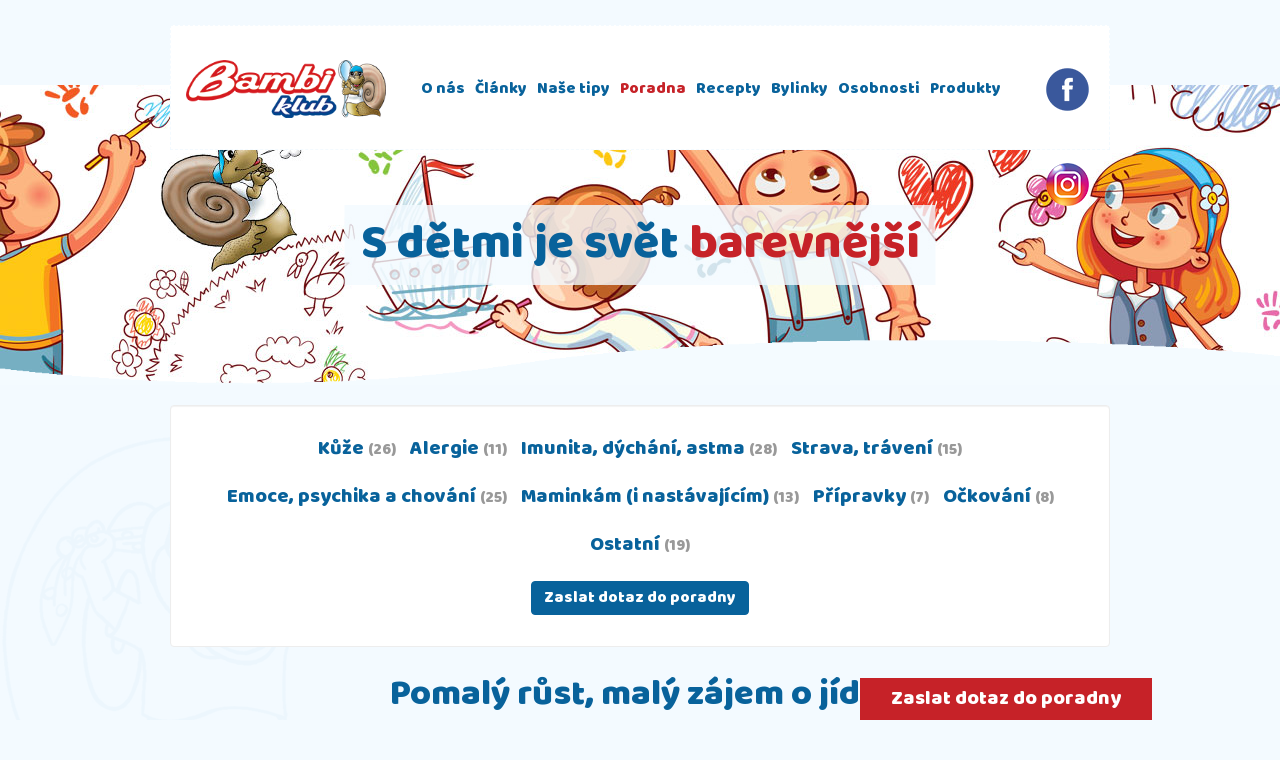

--- FILE ---
content_type: text/html; charset=utf-8
request_url: https://www.bambiklub.cz/poradna/21-strava-traveni/1085-pomaly-rust-maly-zajem-o-jidlo-2
body_size: 7399
content:
<!DOCTYPE html>
<html xmlns="http://www.w3.org/1999/xhtml" xml:lang="cs-cz" lang="cs-cz" dir="ltr">
<head>  
  <meta name="facebook-domain-verification" content="tbck9ag1mawvx4d43g8ghtn9rntwao" />
<script id="Cookiebot" src="https://consent.cookiebot.com/uc.js" data-cbid="0510922e-09b5-48e8-9404-2d8533732abc" data-blockingmode="auto" type="text/javascript"></script>

<script data-cookieconsent="ignore">
    window.dataLayer = window.dataLayer || [];
    function gtag() {
        dataLayer.push(arguments);
    }
    gtag("consent", "default", {
        ad_storage: "denied",
        analytics_storage: "denied",
        functionality_storage: "denied",
        personalization_storage: "denied",
        security_storage: "granted",
        wait_for_update: 2000,
    });
    gtag("set", "ads_data_redaction", true);
</script>	<meta charset="utf-8" />
	<base href="https://www.bambiklub.cz/poradna/21-strava-traveni/1085-pomaly-rust-maly-zajem-o-jidlo-2" />
	<meta http-equiv="X-UA-Compatible" content="IE=edge" />
	<meta property="og:type" content="article" />
	<meta property="og:title" content="Pomalý růst, malý zájem o jídlo" />
	<meta property="og:url" content="https://www.bambiklub.cz/poradna/21-strava-traveni/1085-pomaly-rust-maly-zajem-o-jidlo-2" />
	<meta property="og:site_name" content="Bambi klub" />
	<meta property="og:locale" content="cs_CZ" />
	<meta property="og:description" content="Dobrý den, náš 10měsíční syn se pohybuje mírně nad 2. vývojovou křivkou růstového grafu. Do výšky sice postupně roste, ale přijde mi, že velmi pomalu (může..." />
	<meta property="article:published_time" content="2019-11-14T11:21:41+01:00" />
	<meta property="article:section" content="Strava, trávení" />
	<meta name="twitter:type" content="summary_large_image" />
	<meta name="twitter:title" content="Pomalý růst, malý zájem o jídlo" />
	<meta name="twitter:description" content="Dobrý den, náš 10měsíční syn se pohybuje mírně nad 2. vývojovou křivkou růstového grafu. Do výšky sice postupně roste, ale přijde mi, že velmi pomalu (může..." />
	<meta name="apple-mobile-web-app-title" content="Bambi klub" />
	<meta name="application-name" content="Bambi klub" />
	<meta name="msapplication-config" content="/templates/bambiklub/images/favicons/browserconfig.xml" />
	<meta name="viewport" content="width=device-width, initial-scale=1.0" />
	<meta name="description" content="Dobrý den, náš 10měsíční syn se pohybuje mírně nad 2. vývojovou křivkou růstového grafu. Do výšky sice postupně roste, ale přijde mi, že velmi pomalu (může..." />
	<meta name="generator" content="MYOB" />
	<title>Pomalý růst, malý zájem o jídlo - Bambi klub</title>
	<link href="/templates/bambiklub/images/favicons/apple-touch-icon.png" rel="apple-touch-icon" sizes="180x180" />
	<link href="/templates/bambiklub/images/favicons/favicon-32x32.png" rel="icon" sizes="32x32" type="image/png" />
	<link href="/templates/bambiklub/images/favicons/favicon-16x16.png" rel="icon" sizes="16x16" type="image/png" />
	<link href="/templates/bambiklub/images/favicons/site.webmanifest" rel="manifest" />
	<link href="/templates/bambiklub/images/favicons/safari-pinned-tab.svg" rel="mask-icon" color="" />
	<link href="/templates/bambiklub/images/favicons/favicon.ico" rel="shortcut icon" />
	<link href="/plugins/system/jce/css/content.css?706d127bb5a72e6dee59a84a992d0c65" rel="stylesheet" />
	<link href="/templates/bambiklub/css/bootstrap/bootstrap.less.css?t8srfi" rel="stylesheet" />
	<link href="/templates/bambiklub/css/bootstrap/responsive.less.css?t8srfi" rel="stylesheet" />
	<link href="/templates/bambiklub/css/template.less.css?t8srfj" rel="stylesheet" />
	<link href="/media/plg_system_n3tcontact/css/n3tcontact.min.css" rel="stylesheet" />
	<link href="/media/plg_n3thiddencaptcha/css/captcha.min.css" rel="stylesheet" />
	<link href="https://www.bambiklub.cz/media/com_acymailing/css/module_default.css?v=1617047150" rel="stylesheet" />
	<link href="/templates/bambiklub/css/jui/icomoon.css?pzfxol" rel="stylesheet" />
	<style>
@-ms-viewport {width: device-width;}
	</style>
	<script type="application/json" class="joomla-script-options new">{"csrf.token":"77f686ee7baee91b848b7deeeb272b59","system.paths":{"root":"","base":""},"system.keepalive":{"interval":840000,"uri":"\/component\/ajax\/?format=json"},"joomla.jtext":{"JLIB_FORM_FIELD_INVALID":"Neplatn\u00e9 pole: &#160","PLG_SYSTEM_N3TCONTACT_JS_UNKNOWN_ERROR":"Nezn\u00e1m\u00e1 chyba","PLG_SYSTEM_N3TCONTACT_JS_SUCCESS":"\u00dasp\u011bch","PLG_SYSTEM_N3TCONTACT_JS_AJAX_ERROR":"Chyba p\u0159i komunikaci se serverem"}}</script>
	<script src="/media/jui/js/jquery.min.js?706d127bb5a72e6dee59a84a992d0c65"></script>
	<script src="/media/jui/js/jquery-noconflict.js?706d127bb5a72e6dee59a84a992d0c65"></script>
	<script src="/media/jui/js/jquery-migrate.min.js?706d127bb5a72e6dee59a84a992d0c65"></script>
	<script src="/media/system/js/caption.js?706d127bb5a72e6dee59a84a992d0c65"></script>
	<script src="/media/plg_n3tcopylink/js/copylink.min.js?706d127bb5a72e6dee59a84a992d0c65"></script>
	<script src="/media/jui/js/bootstrap.min.js?706d127bb5a72e6dee59a84a992d0c65"></script>
	<script src="/templates/bambiklub/js/jquery.offcanvas.min.js?pzfxol"></script>
	<script src="/templates/bambiklub/js/jquery.slider-menu.min.js?pzfxol"></script>
	<script src="/templates/bambiklub/js/template.js?q0f2dn"></script>
	<script src="/media/system/js/core.js?706d127bb5a72e6dee59a84a992d0c65"></script>
	<!--[if lt IE 9]><script src="/media/system/js/polyfill.event.js?706d127bb5a72e6dee59a84a992d0c65"></script><![endif]-->
	<script src="/media/system/js/keepalive.js?706d127bb5a72e6dee59a84a992d0c65"></script>
	<script src="/media/system/js/mootools-core.js?706d127bb5a72e6dee59a84a992d0c65"></script>
	<script src="/media/system/js/punycode.js?706d127bb5a72e6dee59a84a992d0c65"></script>
	<script src="/media/system/js/validate.js?706d127bb5a72e6dee59a84a992d0c65"></script>
	<script src="/media/jui/js/jquery.ui.core.min.js?706d127bb5a72e6dee59a84a992d0c65"></script>
	<script src="/media/plg_system_n3tcontact/js/n3tcontact.min.js"></script>
	<!--[if lt IE 9]><script src="/media/system/js/html5fallback.js?706d127bb5a72e6dee59a84a992d0c65"></script><![endif]-->
	<script src="https://www.bambiklub.cz/media/com_acymailing/js/acymailing_module.js?v=51020" async></script>
	<script>
jQuery(window).on('load',  function() {
				new JCaption('img.caption');
			});
        CopyLink.addEvent(window, 'load', function () {
          new CopyLink({
            container : document.body,
            handler : function () {
              return '<br />Zdroj: '+location.href+'';
            },
            minimalSelection: 20
          });
        });
        
        (function() {
            if ("-ms-user-select" in document.documentElement.style && navigator.userAgent.match(/IEMobile\/10\.0/)) {
                var msViewportStyle = document.createElement("style");
                msViewportStyle.appendChild(
                    document.createTextNode("@-ms-viewport{width:auto !important}")
                );
                document.getElementsByTagName("head")[0].appendChild(msViewportStyle);
            }
        })();      
      jQuery(function($){ initTooltips(); $("body").on("subform-row-add", initTooltips); function initTooltips (event, container) { container = container || document;$(container).find(".hasTooltip").tooltip({"html": true,"container": "body"});} });jQuery(function($){ initPopovers(); $("body").on("subform-row-add", initPopovers); function initPopovers (event, container) { $(container || document).find(".hasPopover").popover({"html": true,"trigger": "hover focus","container": "body"});} });;
      document.addEventListener("DOMContentLoaded", function() {
        document.getElementById("jform_captcha_0").parentNode.className = "n3tHiddenCaptchaField";
      });
    ;
      document.addEventListener("DOMContentLoaded", function() {
        document.getElementById("jform_captcha_1").parentNode.className = "n3tHiddenCaptchaField";
      });
    	if(typeof acymailingModule == 'undefined'){
				var acymailingModule = [];
			}
			
			acymailingModule['emailRegex'] = /^[a-z0-9!#$%&\'*+\/=?^_`{|}~-]+(?:\.[a-z0-9!#$%&\'*+\/=?^_`{|}~-]+)*\@([a-z0-9-]+\.)+[a-z0-9]{2,20}$/i;

			acymailingModule['NAMECAPTION'] = 'Jméno';
			acymailingModule['NAME_MISSING'] = 'Prosím, zadejte Vaše jméno.';
			acymailingModule['EMAILCAPTION'] = 'Zadejte svůj email...';
			acymailingModule['VALID_EMAIL'] = 'Prosím, vložte platnou e-mailovou adresu.';
			acymailingModule['ACCEPT_TERMS'] = 'Prosím přečtěte si pravidla';
			acymailingModule['CAPTCHA_MISSING'] = 'Prosím, opište bezpečnostní kód zobrazený v obrázku.';
			acymailingModule['NO_LIST_SELECTED'] = 'Prosím, vyberte seznamy, které chcete přihlásit k odběru';
		
acymailingModule['excludeValuesformAcymailing98631'] = [];
acymailingModule['excludeValuesformAcymailing98631']['name'] = 'Jméno';
acymailingModule['excludeValuesformAcymailing98631']['email'] = 'Zadejte svůj email...';
jQuery(function($){ initTooltips(); $("body").on("subform-row-add", initTooltips); function initTooltips (event, container) { container = container || document;$(container).find(".hasTooltip").tooltip({"html": true,"container": "body"});} });jQuery(function($){ initPopovers(); $("body").on("subform-row-add", initPopovers); function initPopovers (event, container) { $(container || document).find(".hasPopover").popover({"html": true,"trigger": "hover focus","container": "body"});} });;
      document.addEventListener("DOMContentLoaded", function() {
        document.getElementById("jform_captcha_0").parentNode.className = "n3tHiddenCaptchaField";
      });
    
	</script>

	<!--[if lt IE 9]>
		<script src="/media/jui/js/html5.js"></script>
	<![endif]-->
  <script data-cookieconsent="marketing">
  !function(f,b,e,v,n,t,s)
  {if(f.fbq)return;n=f.fbq=function(){n.callMethod?
  n.callMethod.apply(n,arguments):n.queue.push(arguments)};
  if(!f._fbq)f._fbq=n;n.push=n;n.loaded=!0;n.version='2.0';
  n.queue=[];t=b.createElement(e);t.async=!0;
  t.src=v;s=b.getElementsByTagName(e)[0];
  s.parentNode.insertBefore(t,s)}(window, document,'script',
  'https://connect.facebook.net/en_US/fbevents.js');
  fbq('init', '408491773814335');
  fbq('track', 'PageView');
</script>

<script async src="https://www.googletagmanager.com/gtag/js?id=G-WEL9X9Q5ND" data-cookieconsent="ignore"></script>
<script data-cookieconsent="ignore">
  gtag('js', new Date());
  gtag('config', 'G-WEL9X9Q5ND');
</script>
</head>
<body class="content">
    <div id="body">
    <header id="header-wrapper">
      <div  id="header" class="container">
        <h1 id="logo" class="brand pull-left"><a href="/">Bambi klub</a></h1>
			      
		<div class="module module-header">
      <div class="module-inner">
          			  			<div class="module-content">
  			<ul class="inline menu ">
<li class="item-290"><a href="/o-nas" >O nás</a></li><li class="item-291"><a href="/clanky" >Články</a></li><li class="item-400"><a href="/nase-tipy" >Naše tipy</a></li><li class="item-292 current active"><a href="/poradna" >Poradna</a></li><li class="item-305"><a href="/recepty" >Recepty</a></li><li class="item-293"><a href="/bylinky" >Bylinky</a></li><li class="item-294"><a href="/osobnosti" >Osobnosti</a></li><li class="item-295"><a href="/produkty" >Produkty</a></li><li class="item-296 right"><a href="https://www.facebook.com/bambiklub.cz" class="right" target="_blank" rel="noopener noreferrer"><img src="/images/ikony/facebook.png" alt="Facebook" /></a></li><li class="item-401 right"><a href="https://www.instagram.com/bambi_klub/" class="right" target="_blank" rel="noopener noreferrer"><img src="/images/ikony/instagram.png" alt="Instagram" /></a></li></ul>
                </div>  
          
      </div>
		</div>
	    
		<div class="module module-header module-mobile">
  			  			<a class="btn btn-offcanvas">
  <i class="icon-menu"></i>
</a>        		</div>
	
      </div>

      <div id="slogan">
        <span class="slogan1">S dětmi je svět</span>
        <span class="slogan2">barevnější</span>
      </div>
    </header>
    <main id="main-wrapper">
      <div class="container">
        <div id="main" class="row-fluid">
          <div id="content" class="span12">
                        <aside id="top" class="well">
                  
		<div class="module module-top">
      <div class="module-inner">
          			  			<div class="module-content">
  			<ul class="inline menu">
  	<li class="">
    		<h4>
		<a href="/poradna/18-kuze">
		Kůže							<small>(26)</small>
					</a>
		</h4>
	</li>
  	<li class="">
    		<h4>
		<a href="/poradna/19-alergie">
		Alergie							<small>(11)</small>
					</a>
		</h4>
	</li>
  	<li class="">
    		<h4>
		<a href="/poradna/20-imunita-dychani-astma">
		Imunita, dýchání, astma							<small>(28)</small>
					</a>
		</h4>
	</li>
  	<li class="">
    		<h4>
		<a href="/poradna/21-strava-traveni">
		Strava, trávení							<small>(15)</small>
					</a>
		</h4>
	</li>
  	<li class="">
    		<h4>
		<a href="/poradna/22-emoce-a-psychika">
		Emoce, psychika a chování							<small>(25)</small>
					</a>
		</h4>
	</li>
  	<li class="">
    		<h4>
		<a href="/poradna/24-maminkam-i-nastavajicim">
		Maminkám (i nastávajícím)							<small>(13)</small>
					</a>
		</h4>
	</li>
  	<li class="">
    		<h4>
		<a href="/poradna/25-preparaty">
		Přípravky							<small>(7)</small>
					</a>
		</h4>
	</li>
  	<li class="">
    		<h4>
		<a href="/poradna/26-ockovani">
		Očkování							<small>(8)</small>
					</a>
		</h4>
	</li>
  	<li class="">
    		<h4>
		<a href="/poradna/28-ostatni">
		Ostatní							<small>(19)</small>
					</a>
		</h4>
	</li>
</ul>
                </div>  
          
      </div>
		</div>
	    
		<div class="module module-top">
      <div class="module-inner">
          			  			<div class="module-content">
  			<div class="n3tArticle">








<p>
<a href="#6970f07475bf7" class="btn btn-primary btn-modal" data-toggle="modal">Zaslat dotaz do poradny</a>

<div class="modal hide fade modal-contact-form" id="6970f07475bf7">
  <form id="contact-form" action="/poradna" method="post" class="form-validate form-horizontal n3tContactAjax" enctype="multipart/form-data">
    <div class="modal-header">
      <button type="button" class="close" data-dismiss="modal" aria-hidden="true">&times;</button>
      <h3>Zaslat dotaz do poradny</h3>
    </div>

    <div class="modal-body">
      
      <div class="message-container"></div>
			<div class="control-group">
			<div class="control-label"><label id="jform_contact_name-lbl" for="jform_contact_name" class="hasTooltip required" title="&lt;strong&gt;Vaše jméno&lt;/strong&gt;">
	Vaše jméno<span class="star">&#160;*</span></label>
</div>
		<div class="controls"><input type="text" name="jform[contact_name]" id="jform_contact_name"  value="" class="required" size="30"    placeholder="Vaše jméno"   required aria-required="true"      />
</div>
</div>
<div class="control-group">
			<div class="control-label"><label id="jform_contact_email-lbl" for="jform_contact_email" class="hasPopover required" title="Váš email" data-content="Zpráva pro kontakt">
	Váš email<span class="star">&#160;*</span></label>
</div>
		<div class="controls"><input type="email" name="jform[contact_email]" class="validate-email required" id="jform_contact_email" value=""
 size="30"    autocomplete="email"   placeholder="Váš email" required aria-required="true"  /></div>
</div>
<input type="hidden" name="jform[contact_subject]" id="jform_contact_emailmsg" value="Poradna" /><div class="control-group">
			<div class="control-label"><label id="jform_contact_message-lbl" for="jform_contact_message" class="hasPopover required" title="Co Vás trápí?" data-content="Sem zadejte vaši zprávu.">
	Co Vás trápí?<span class="star">&#160;*</span></label>
</div>
		<div class="controls"><textarea name="jform[contact_message]" id="jform_contact_message"  cols="50"  rows="10" class="required" placeholder="Co Vás trápí?"     required aria-required="true"     ></textarea></div>
</div>
<input type="hidden" name="jform[contact_email_copy]" id="jform_contact_email_copy" value="1" /><div class="control-group">
		<div class="controls"><span><input type="email" name="jform[captcha][email]" id="jform_captcha_0" tabindex="-1" autocomplete="email-no"/></span></div>
</div>

			<input type="hidden" name="option" value="com_contact" />
			<input type="hidden" name="task" value="contact.submit" />
			<input type="hidden" name="return" value="" />
			<input type="hidden" name="id" value="1:poradna" />
			<input type="hidden" name="77f686ee7baee91b848b7deeeb272b59" value="1" />    </div>

    <div class="modal-footer">
      <a href="#" class="btn" data-dismiss="modal">Zavřít</a>
      <button class="btn btn-primary validate" type="submit">Odeslat</button>
    </div>
  </form>
</div>
</p> 
    



</div>                </div>  
          
      </div>
		</div>
	
            </aside>
                        <div id="system-message-container">
	</div>

            <div class="item-page" itemscope itemtype="https://schema.org/Article">
	<meta itemprop="inLanguage" content="cs-CZ" />
	
		
			<div class="page-header">
		<h2 itemprop="headline">
			Pomalý růst, malý zájem o jídlo		</h2>
							</div>
					
		
	
	
		
						<div itemprop="articleBody">
		<p>Dobrý den, náš 10měsíční syn se pohybuje mírně nad 2. vývojovou křivkou růstového grafu. Do výšky sice postupně roste, ale přijde mi, že velmi pomalu (může být však i malý po mně). O jídlo příliš zájem nejeví, po pár soustech by raději někde běhal. Stále kojím, v kaších je obsažen kasein, občas i lepek, žádné problémy s trávením však nepozoruji. Jediné, co zcela odmítá, je samotné ovoce i v podobě šťáv. Jinak je usměvavý, spokojený, čilý, bez nemocí, bez pupínků. Nikdy žádné problémy, i zoubky rostou téměř nepozorovaně. Prosím, jakými preparáty bychom mohli "podpořit růst", příp. ochotu jíst? A jsou tyto informace obsaženy v Bambi Oils? Děkuji, hezký den přeji Jarka S.</p>
 
<p>Dobrý den, <br /> pocit sytosti, či hladu je řízený částí mozku (hypotalamem). Hypotalamus rovněž řídí distribuci růstového hormonu. Jiná by byla situace u přidané celiakie (lepek). Další faktory jsou genetické. Základní informace se nachází v&nbsp;olejíčcích Bambi Oil, není tam však úplně vše. Zkuste je a případně se ozvěte a vymyslíme další postup.</p>
<p>Příjemný den<br /> Vlaďka Málová, terapeutka detoxikační medicíny<br /> <a href="http://www.joalis.cz/cs/specialist/detail/669">http://www.joalis.cz/cs/specialist/detail/669</a></p>	</div>

															
									</div>

          </div>
        </div>
      </div>
    </main>        
    <footer id="footer">
          
		<div class="module module-footer module-white">
      <div class="module-inner container">
          			  				<h3 class="module-title ">Co se u nás dočtete?</h3>
            			  			<div class="module-content">
  			<div class="categories-module-desc">
  <p>Na Bambiklubu si můžete přečíst celou řadu zajímavých článků, vznést dotaz do poradny, či se inspirovat zdravými recepty, které budou chutnat i mlsným dětským jazýčkům.&nbsp;</p></div>

<div class="categories-module row-fluid">
      
  		  
	<div class="item span3 color-purple">     <a href="/clanky" class="item-image">
            <img src="/images/.thumbnails/images/bambiklub/magazine-806073_1280.300x200c.jpg" alt="Články" />
                </a>
		<h4>
		<a href="/clanky">
		Články		</a>
		</h4>

					<p>V našich článcích se dočtete o mnoha tématech, která se přímo (či nepřímo) dotýkají dětí. Články jsou přehledně rozdělené podle věku dětí. </p>				<a class="btn btn-block" href="/clanky">Více ❯</a>

	</div>
      
  
	<div class="item span3 color-default">     <a href="/nase-tipy" class="item-image">
            <img src="/images/.thumbnails/images/bambiklub/colored-pencils-374771_1280.300x200c.jpg" alt="Naše tipy" />
                </a>
		<h4>
		<a href="/nase-tipy">
		Naše tipy		</a>
		</h4>

					<p>Nahlédněte do našich tipů, kde najdete nejrůznější rady a návody jak na tvoření, tak třeba i zajímavou inspiraci z oblasti zdraví. </p>				<a class="btn btn-block" href="/nase-tipy">Více ❯</a>

	</div>
      
  		  
	<div class="item span3 color-red">     <a href="/poradna" class="item-image">
            <img src="/images/.thumbnails/images/bambiklub/writing-828911_1920.300x200c.jpg" alt="Poradna" />
                </a>
		<h4>
		<a href="/poradna">
		Poradna		</a>
		</h4>

					<p><strong>Nevíte si rady s&nbsp;onemocněním svého dítěte?&nbsp;</strong>Obraťte se na naši poradnu, kde rádi odpovíme na vaše dotazy.</p>				<a class="btn btn-block" href="/poradna">Více ❯</a>

	</div>
      
  
	<div class="item span3 color-yellow">     <a href="/recepty" class="item-image">
            <img src="/images/.thumbnails/images/bambiklub/recipe-3889916_1920.300x200c.jpg" alt="Recepty" />
                </a>
		<h4>
		<a href="/recepty">
		Recepty		</a>
		</h4>

					<p>I dětmi milované dobroty jako je pizza, hamburger či hranolky se dají připravit ve zdravější variantě. Inspirujte se...</p>				<a class="btn btn-block" href="/recepty">Více ❯</a>

	</div>
      
  
	<div class="item span3 color-green">     <a href="/bylinky" class="item-image">
            <img src="/images/.thumbnails/images/bambiklub/bylinky_herbs-906140_1920.300x200c.jpg" alt="Bylinky" />
                </a>
		<h4>
		<a href="/bylinky">
		Bylinky		</a>
		</h4>

					<p>Bylinky jsou vzácné dary přírody, to věděly nejen naše babičky. Využívejme jejich moc a cenné léčivé účinky i my...</p>				<a class="btn btn-block" href="/bylinky">Více ❯</a>

	</div>
</div>
                </div>  
          
      </div>
		</div>
	    
		<div class="module module-footer module-newsletter">
      <div class="module-inner container">
          			  			<div class="module-content">
  			<div class="acymailing_modulenewsletter" id="acymailing_module_formAcymailing98631">
	<div class="acymailing_fulldiv" id="acymailing_fulldiv_formAcymailing98631"  >
		<form id="formAcymailing98631" action="/poradna" onsubmit="return submitacymailingform('optin','formAcymailing98631')" method="post" name="formAcymailing98631"  >
		<div class="acymailing_module_form" >
			<div class="acymailing_introtext">Chcete vědět co je u nás nového?</div>			<div class="acymailing_form">
					<p class="onefield fieldacyemail" id="field_email_formAcymailing98631">							<span class="acyfield_email acy_requiredField"><input id="user_email_formAcymailing98631"  onfocus="if(this.value == 'Zadejte svůj email...') this.value = '';" onblur="if(this.value=='') this.value='Zadejte svůj email...';" class="inputbox" type="text" name="user[email]" style="width:80%" value="Zadejte svůj email..." title="Zadejte svůj email..." /></span>
							</p>
					
					<p class="acysubbuttons">
												<input class="button subbutton btn btn-primary" type="submit" value="Registrovat" name="Submit" onclick="try{ return submitacymailingform('optin','formAcymailing98631'); }catch(err){alert('The form could not be submitted '+err);return false;}"/>
											</p>
				</div>
						<input type="hidden" name="ajax" value="1"/>
			<input type="hidden" name="acy_source" value="module_92" />
			<input type="hidden" name="ctrl" value="sub"/>
			<input type="hidden" name="task" value="notask"/>
			<input type="hidden" name="redirect" value="https%3A%2F%2Fwww.bambiklub.cz%2Fporadna%2F21-strava-traveni%2F1085-pomaly-rust-maly-zajem-o-jidlo-2"/>
			<input type="hidden" name="redirectunsub" value="https%3A%2F%2Fwww.bambiklub.cz%2Fporadna%2F21-strava-traveni%2F1085-pomaly-rust-maly-zajem-o-jidlo-2"/>
			<input type="hidden" name="option" value="com_acymailing"/>
						<input type="hidden" name="hiddenlists" value="1"/>
			<input type="hidden" name="acyformname" value="formAcymailing98631" />
									</div>
		</form>
	</div>
	</div>

                </div>  
          
      </div>
		</div>
	
      <section id="copyright">
        <p class="text-center"><small>Copyright &copy; 2026 Bambi klub</small></p>
      </section>
    </footer>  	            
  </div>
      
		<div class="module module-fixed">
  			  			

<div class="custom"  >
	<div>
<a href="#6970ee20c23a3" class="btn btn-primary btn-modal" data-toggle="modal">Zaslat dotaz do poradny</a>

<div class="modal hide fade modal-contact-form" id="6970ee20c23a3">
  <form id="contact-form" action="/clanky" method="post" class="form-validate form-horizontal n3tContactAjax" enctype="multipart/form-data">
    <div class="modal-header">
      <button type="button" class="close" data-dismiss="modal" aria-hidden="true">&times;</button>
      <h3>Zaslat dotaz do poradny</h3>
    </div>

    <div class="modal-body">
      
      <div class="message-container"></div>
			<div class="control-group">
			<div class="control-label"><label id="jform_contact_name-lbl" for="jform_contact_name" class="hasTooltip required" title="&lt;strong&gt;Vaše jméno&lt;/strong&gt;">
	Vaše jméno<span class="star">&#160;*</span></label>
</div>
		<div class="controls"><input type="text" name="jform[contact_name]" id="jform_contact_name"  value="" class="required" size="30"    placeholder="Vaše jméno"   required aria-required="true"      />
</div>
</div>
<div class="control-group">
			<div class="control-label"><label id="jform_contact_email-lbl" for="jform_contact_email" class="hasPopover required" title="Váš email" data-content="Zpráva pro kontakt">
	Váš email<span class="star">&#160;*</span></label>
</div>
		<div class="controls"><input type="email" name="jform[contact_email]" class="validate-email required" id="jform_contact_email" value=""
 size="30"    autocomplete="email"   placeholder="Váš email" required aria-required="true"  /></div>
</div>
<input type="hidden" name="jform[contact_subject]" id="jform_contact_emailmsg" value="Poradna" /><div class="control-group">
			<div class="control-label"><label id="jform_contact_message-lbl" for="jform_contact_message" class="hasPopover required" title="Co Vás trápí?" data-content="Sem zadejte vaši zprávu.">
	Co Vás trápí?<span class="star">&#160;*</span></label>
</div>
		<div class="controls"><textarea name="jform[contact_message]" id="jform_contact_message"  cols="50"  rows="10" class="required" placeholder="Co Vás trápí?"     required aria-required="true"     ></textarea></div>
</div>
<input type="hidden" name="jform[contact_email_copy]" id="jform_contact_email_copy" value="1" /><div class="control-group">
		<div class="controls"><span><input type="email" name="jform[captcha][email]" id="jform_captcha_0" tabindex="-1" autocomplete="email-no"/></span></div>
</div>

			<input type="hidden" name="option" value="com_contact" />
			<input type="hidden" name="task" value="contact.submit" />
			<input type="hidden" name="return" value="" />
			<input type="hidden" name="id" value="1:poradna" />
			<input type="hidden" name="b9fb73ef54e919a941409bc6b648a9ac" value="1" />    </div>

    <div class="modal-footer">
      <a href="#" class="btn" data-dismiss="modal">Zavřít</a>
      <button class="btn btn-primary validate" type="submit">Odeslat</button>
    </div>
  </form>
</div>
</div>
<div></div></div>
        		</div>
	
  <aside id="offcanvas" class="hidden-desktop">
    <h1 id="offcanvas-logo"><a href="/">Bambi klub</a></h1>
        
		<div class="module module-offcanvas">
      <div class="module-inner">
          			  			<div class="module-content">
  			<ul class="unstyled menu ">
<li class="item-290"><a href="/o-nas" >O nás</a></li><li class="item-291"><a href="/clanky" >Články</a></li><li class="item-400"><a href="/nase-tipy" >Naše tipy</a></li><li class="item-292 current active"><a href="/poradna" >Poradna</a></li><li class="item-305"><a href="/recepty" >Recepty</a></li><li class="item-293"><a href="/bylinky" >Bylinky</a></li><li class="item-294"><a href="/osobnosti" >Osobnosti</a></li><li class="item-295"><a href="/produkty" >Produkty</a></li><li class="item-296 right"><a href="https://www.facebook.com/bambiklub.cz" class="right" target="_blank" rel="noopener noreferrer"><img src="/images/ikony/facebook.png" alt="Facebook" /></a></li><li class="item-401 right"><a href="https://www.instagram.com/bambi_klub/" class="right" target="_blank" rel="noopener noreferrer"><img src="/images/ikony/instagram.png" alt="Instagram" /></a></li></ul>
                </div>  
          
      </div>
		</div>
	
  </aside>
  </body>
</html>


--- FILE ---
content_type: text/css
request_url: https://www.bambiklub.cz/templates/bambiklub/css/bootstrap/responsive.less.css?t8srfi
body_size: 3456
content:
/*!
 * Bootstrap Responsive v2.3.2
 *
 * Copyright 2013 Twitter, Inc
 * Licensed under the Apache License v2.0
 * http://www.apache.org/licenses/LICENSE-2.0
 *
 * Designed and built with all the love in the world by @mdo and @fat.
 */@-ms-viewport{width: device-width}.hidden{display: none;visibility: hidden}.visible-phone{display: none !important}.visible-tablet{display: none !important}.hidden-desktop{display: none !important}.visible-desktop{display: inherit !important}@media (min-width: 768px) and (max-width: 979px){.hidden-desktop{display: inherit !important}.visible-desktop{display: none !important}.visible-tablet{display: inherit !important}.hidden-tablet{display: none !important}}@media (max-width: 767px){.hidden-desktop{display: inherit !important}.visible-desktop{display: none !important}.visible-phone{display: inherit !important}.hidden-phone{display: none !important}}.visible-print{display: none !important}@media print{.visible-print{display: inherit !important}.hidden-print{display: none !important}}@media (min-width: 1300px){.row{margin-left: -30px;*zoom: 1}.row:before,.row:after{display: table;content: "";line-height: 0}.row:after{clear: both}[class*="span"]{float: left;min-height: 1px;margin-left: 30px}.container,.navbar-static-top .container,.navbar-fixed-top .container,.navbar-fixed-bottom .container{width: 1230px}.span12{width: 1230px}.span11{width: 1125px}.span10{width: 1020px}.span9{width: 915px}.span8{width: 810px}.span7{width: 705px}.span6{width: 600px}.span5{width: 495px}.span4{width: 390px}.span3{width: 285px}.span2{width: 180px}.span1{width: 75px}.offset12{margin-left: 1290px}.offset11{margin-left: 1185px}.offset10{margin-left: 1080px}.offset9{margin-left: 975px}.offset8{margin-left: 870px}.offset7{margin-left: 765px}.offset6{margin-left: 660px}.offset5{margin-left: 555px}.offset4{margin-left: 450px}.offset3{margin-left: 345px}.offset2{margin-left: 240px}.offset1{margin-left: 135px}.row-fluid{width: 100%;*zoom: 1}.row-fluid:before,.row-fluid:after{display: table;content: "";line-height: 0}.row-fluid:after{clear: both}.row-fluid [class*="span"]{display: block;width: 100%;min-height: 34px;-webkit-box-sizing: border-box;-moz-box-sizing: border-box;box-sizing: border-box;float: left;margin-left: 2.43902439%;*margin-left: 2.3858329%}.row-fluid [class*="span"]:first-child{margin-left: 0}.row-fluid .controls-row [class*="span"] + [class*="span"]{margin-left: 2.43902439%}.row-fluid .span12{width: 100%;*width: 99.94680851%}.row-fluid .span11{width: 91.46341463%;*width: 91.41022314%}.row-fluid .span10{width: 82.92682927%;*width: 82.87363778%}.row-fluid .span9{width: 74.3902439%;*width: 74.33705241%}.row-fluid .span8{width: 65.85365854%;*width: 65.80046704999999%}.row-fluid .span7{width: 57.31707317%;*width: 57.26388168%}.row-fluid .span6{width: 48.7804878%;*width: 48.72729632%}.row-fluid .span5{width: 40.24390244%;*width: 40.19071095%}.row-fluid .span4{width: 31.70731707%;*width: 31.65412558%}.row-fluid .span3{width: 23.17073171%;*width: 23.11754022%}.row-fluid .span2{width: 14.63414634%;*width: 14.58095485%}.row-fluid .span1{width: 6.09756098%;*width: 6.04436949%}.row-fluid .span10-10{width: 100%}.row-fluid .span10-9{width: 89.75609756%}.row-fluid .span10-8{width: 79.51219512%}.row-fluid .span10-7{width: 69.26829268%}.row-fluid .span10-6{width: 59.02439024%}.row-fluid .span10-5{width: 48.7804878%}.row-fluid .span10-4{width: 38.53658537%}.row-fluid .span10-3{width: 28.29268293%}.row-fluid .span10-2{width: 18.04878049%}.row-fluid .span10-1{width: 7.80487805%}.row-fluid .offset12{margin-left: 104.87804878%;*margin-left: 104.7716658%}.row-fluid .offset12:first-child{margin-left: 102.43902439%;*margin-left: 102.33264141%}.row-fluid .offset11{margin-left: 96.34146341%;*margin-left: 96.23508044%}.row-fluid .offset11:first-child{margin-left: 93.90243902%;*margin-left: 93.79605605%}.row-fluid .offset10{margin-left: 87.80487805%;*margin-left: 87.69849507000001%}.row-fluid .offset10:first-child{margin-left: 85.36585366%;*margin-left: 85.25947068000001%}.row-fluid .offset9{margin-left: 79.26829268%;*margin-left: 79.1619097%}.row-fluid .offset9:first-child{margin-left: 76.82926829%;*margin-left: 76.72288531%}.row-fluid .offset8{margin-left: 70.73170732%;*margin-left: 70.62532434000001%}.row-fluid .offset8:first-child{margin-left: 68.29268293%;*margin-left: 68.18629995000001%}.row-fluid .offset7{margin-left: 62.19512195%;*margin-left: 62.08873897%}.row-fluid .offset7:first-child{margin-left: 59.75609756%;*margin-left: 59.64971458%}.row-fluid .offset6{margin-left: 53.65853659%;*margin-left: 53.55215361%}.row-fluid .offset6:first-child{margin-left: 51.2195122%;*margin-left: 51.11312922%}.row-fluid .offset5{margin-left: 45.12195122%;*margin-left: 45.01556824%}.row-fluid .offset5:first-child{margin-left: 42.68292683%;*margin-left: 42.57654385%}.row-fluid .offset4{margin-left: 36.58536585%;*margin-left: 36.47898287%}.row-fluid .offset4:first-child{margin-left: 34.14634146%;*margin-left: 34.03995848%}.row-fluid .offset3{margin-left: 28.04878049%;*margin-left: 27.94239751%}.row-fluid .offset3:first-child{margin-left: 25.6097561%;*margin-left: 25.50337312%}.row-fluid .offset2{margin-left: 19.51219512%;*margin-left: 19.40581214%}.row-fluid .offset2:first-child{margin-left: 17.07317073%;*margin-left: 16.96678775%}.row-fluid .offset1{margin-left: 10.97560976%;*margin-left: 10.86922678%}.row-fluid .offset1:first-child{margin-left: 8.536585369999999%;*margin-left: 8.43020239%}input,textarea,.uneditable-input{margin-left: 0}.controls-row [class*="span"] + [class*="span"]{margin-left: 30px}input.span12,textarea.span12,.uneditable-input.span12{width: 1216px}input.span11,textarea.span11,.uneditable-input.span11{width: 1111px}input.span10,textarea.span10,.uneditable-input.span10{width: 1006px}input.span9,textarea.span9,.uneditable-input.span9{width: 901px}input.span8,textarea.span8,.uneditable-input.span8{width: 796px}input.span7,textarea.span7,.uneditable-input.span7{width: 691px}input.span6,textarea.span6,.uneditable-input.span6{width: 586px}input.span5,textarea.span5,.uneditable-input.span5{width: 481px}input.span4,textarea.span4,.uneditable-input.span4{width: 376px}input.span3,textarea.span3,.uneditable-input.span3{width: 271px}input.span2,textarea.span2,.uneditable-input.span2{width: 166px}input.span1,textarea.span1,.uneditable-input.span1{width: 61px}.thumbnails{margin-left: -30px}.thumbnails > li{margin-left: 30px}.row-fluid .thumbnails{margin-left: 0}}@media (min-width: 768px) and (max-width: 979px){.row{margin-left: -20px;*zoom: 1}.row:before,.row:after{display: table;content: "";line-height: 0}.row:after{clear: both}[class*="span"]{float: left;min-height: 1px;margin-left: 20px}.container,.navbar-static-top .container,.navbar-fixed-top .container,.navbar-fixed-bottom .container{width: 724px}.span12{width: 724px}.span11{width: 662px}.span10{width: 600px}.span9{width: 538px}.span8{width: 476px}.span7{width: 414px}.span6{width: 352px}.span5{width: 290px}.span4{width: 228px}.span3{width: 166px}.span2{width: 104px}.span1{width: 42px}.offset12{margin-left: 764px}.offset11{margin-left: 702px}.offset10{margin-left: 640px}.offset9{margin-left: 578px}.offset8{margin-left: 516px}.offset7{margin-left: 454px}.offset6{margin-left: 392px}.offset5{margin-left: 330px}.offset4{margin-left: 268px}.offset3{margin-left: 206px}.offset2{margin-left: 144px}.offset1{margin-left: 82px}.row-fluid{width: 100%;*zoom: 1}.row-fluid:before,.row-fluid:after{display: table;content: "";line-height: 0}.row-fluid:after{clear: both}.row-fluid [class*="span"]{display: block;width: 100%;min-height: 34px;-webkit-box-sizing: border-box;-moz-box-sizing: border-box;box-sizing: border-box;float: left;margin-left: 2.76243094%;*margin-left: 2.70923945%}.row-fluid [class*="span"]:first-child{margin-left: 0}.row-fluid .controls-row [class*="span"] + [class*="span"]{margin-left: 2.76243094%}.row-fluid .span12{width: 100%;*width: 99.94680851%}.row-fluid .span11{width: 91.43646409%;*width: 91.3832726%}.row-fluid .span10{width: 82.87292818%;*width: 82.81973669%}.row-fluid .span9{width: 74.30939227%;*width: 74.25620078%}.row-fluid .span8{width: 65.74585635%;*width: 65.69266485999999%}.row-fluid .span7{width: 57.18232044%;*width: 57.12912895%}.row-fluid .span6{width: 48.61878453%;*width: 48.56559304%}.row-fluid .span5{width: 40.05524862%;*width: 40.00205713%}.row-fluid .span4{width: 31.49171271%;*width: 31.43852122%}.row-fluid .span3{width: 22.9281768%;*width: 22.87498531%}.row-fluid .span2{width: 14.36464088%;*width: 14.31144939%}.row-fluid .span1{width: 5.80110497%;*width: 5.74791348%}.row-fluid .span10-10{width: 100%}.row-fluid .span10-9{width: 89.72375691000001%}.row-fluid .span10-8{width: 79.44751381%}.row-fluid .span10-7{width: 69.17127072%}.row-fluid .span10-6{width: 58.89502762%}.row-fluid .span10-5{width: 48.61878453%}.row-fluid .span10-4{width: 38.34254144%}.row-fluid .span10-3{width: 28.06629834%}.row-fluid .span10-2{width: 17.79005525%}.row-fluid .span10-1{width: 7.51381215%}.row-fluid .offset12{margin-left: 105.52486188%;*margin-left: 105.4184789%}.row-fluid .offset12:first-child{margin-left: 102.76243094%;*margin-left: 102.65604796%}.row-fluid .offset11{margin-left: 96.96132597%;*margin-left: 96.85494299%}.row-fluid .offset11:first-child{margin-left: 94.19889503%;*margin-left: 94.09251205%}.row-fluid .offset10{margin-left: 88.39779006000001%;*margin-left: 88.29140708%}.row-fluid .offset10:first-child{margin-left: 85.63535912%;*margin-left: 85.52897614%}.row-fluid .offset9{margin-left: 79.83425414%;*margin-left: 79.72787116000001%}.row-fluid .offset9:first-child{margin-left: 77.0718232%;*margin-left: 76.96544023%}.row-fluid .offset8{margin-left: 71.27071823%;*margin-left: 71.16433524999999%}.row-fluid .offset8:first-child{margin-left: 68.50828729%;*margin-left: 68.40190431000001%}.row-fluid .offset7{margin-left: 62.70718232%;*margin-left: 62.60079934%}.row-fluid .offset7:first-child{margin-left: 59.94475138%;*margin-left: 59.8383684%}.row-fluid .offset6{margin-left: 54.14364641%;*margin-left: 54.03726343%}.row-fluid .offset6:first-child{margin-left: 51.38121547%;*margin-left: 51.27483249%}.row-fluid .offset5{margin-left: 45.5801105%;*margin-left: 45.47372752%}.row-fluid .offset5:first-child{margin-left: 42.81767956%;*margin-left: 42.71129658%}.row-fluid .offset4{margin-left: 37.01657459%;*margin-left: 36.91019161%}.row-fluid .offset4:first-child{margin-left: 34.25414365%;*margin-left: 34.14776067%}.row-fluid .offset3{margin-left: 28.45303867%;*margin-left: 28.3466557%}.row-fluid .offset3:first-child{margin-left: 25.69060773%;*margin-left: 25.58422476%}.row-fluid .offset2{margin-left: 19.88950276%;*margin-left: 19.78311978%}.row-fluid .offset2:first-child{margin-left: 17.12707182%;*margin-left: 17.02068884%}.row-fluid .offset1{margin-left: 11.32596685%;*margin-left: 11.21958387%}.row-fluid .offset1:first-child{margin-left: 8.563535910000001%;*margin-left: 8.457152929999999%}input,textarea,.uneditable-input{margin-left: 0}.controls-row [class*="span"] + [class*="span"]{margin-left: 20px}input.span12,textarea.span12,.uneditable-input.span12{width: 710px}input.span11,textarea.span11,.uneditable-input.span11{width: 648px}input.span10,textarea.span10,.uneditable-input.span10{width: 586px}input.span9,textarea.span9,.uneditable-input.span9{width: 524px}input.span8,textarea.span8,.uneditable-input.span8{width: 462px}input.span7,textarea.span7,.uneditable-input.span7{width: 400px}input.span6,textarea.span6,.uneditable-input.span6{width: 338px}input.span5,textarea.span5,.uneditable-input.span5{width: 276px}input.span4,textarea.span4,.uneditable-input.span4{width: 214px}input.span3,textarea.span3,.uneditable-input.span3{width: 152px}input.span2,textarea.span2,.uneditable-input.span2{width: 90px}input.span1,textarea.span1,.uneditable-input.span1{width: 28px}}@media (max-width: 767px){body{padding-left: 20px;padding-right: 20px}.navbar-fixed-top,.navbar-fixed-bottom,.navbar-static-top{margin-left: -20px;margin-right: -20px}.container-fluid{padding: 0}.dl-horizontal dt{float: none;clear: none;width: auto;text-align: left}.dl-horizontal dd{margin-left: 0}.container{width: auto}.row-fluid{width: 100%}.row,.thumbnails{margin-left: 0}.thumbnails > li{float: none;margin-left: 0}[class*="span"],.uneditable-input[class*="span"],.row-fluid [class*="span"]{float: none;display: block;width: 100%;margin-left: 0;-webkit-box-sizing: border-box;-moz-box-sizing: border-box;box-sizing: border-box}.span12,.row-fluid .span12{width: 100%;-webkit-box-sizing: border-box;-moz-box-sizing: border-box;box-sizing: border-box}.row-fluid [class*="offset"]:first-child{margin-left: 0}.input-large,.input-xlarge,.input-xxlarge,input[class*="span"],select[class*="span"],textarea[class*="span"],.uneditable-input{display: block;width: 100%;min-height: 34px;-webkit-box-sizing: border-box;-moz-box-sizing: border-box;box-sizing: border-box}.input-prepend input,.input-append input,.input-prepend input[class*="span"],.input-append input[class*="span"]{display: inline-block;width: auto}.controls-row [class*="span"] + [class*="span"]{margin-left: 0}.modal{position: fixed;top: 20px;left: 20px;right: 20px;width: auto;margin: 0}.modal.fade{top: -100px}.modal.fade.in{top: 20px}}@media (max-width: 480px){.nav-collapse{-webkit-transform: translate3d(0, 0, 0)}.page-header h1 small{display: block;line-height: 24px}input[type="checkbox"],input[type="radio"]{border: 1px solid #ccc}.form-horizontal .control-label{float: none;width: auto;padding-top: 0;text-align: left}.form-horizontal .controls{margin-left: 0}.form-horizontal .control-list{padding-top: 0}.form-horizontal .form-actions{padding-left: 10px;padding-right: 10px}.media .pull-left,.media .pull-right{float: none;display: block;margin-bottom: 10px}.media-object{margin-right: 0;margin-left: 0}.modal{top: 10px;left: 10px;right: 10px}.modal-header .close{padding: 10px;margin: -10px}.carousel-caption{position: static}}@media (max-width: 979px){body{padding-top: 0}.navbar-fixed-top,.navbar-fixed-bottom{position: static}.navbar-fixed-top{margin-bottom: 24px}.navbar-fixed-bottom{margin-top: 24px}.navbar-fixed-top .navbar-inner,.navbar-fixed-bottom .navbar-inner{padding: 5px}.navbar .container{width: auto;padding: 0}.navbar .brand{padding-left: 10px;padding-right: 10px;margin: 0 0 0 -5px}.nav-collapse{clear: both}.nav-collapse .nav{float: none;margin: 0 0 12px}.nav-collapse .nav > li{float: none}.nav-collapse .nav > li > a{margin-bottom: 2px}.nav-collapse .nav > .divider-vertical{display: none}.nav-collapse .nav .nav-header{color: #777;text-shadow: none}.nav-collapse .nav > li > a,.nav-collapse .dropdown-menu a{padding: 9px 15px;font-weight: bold;color: #777;-webkit-border-radius: 3px;-moz-border-radius: 3px;border-radius: 3px}.nav-collapse .btn{padding: 4px 10px 4px;font-weight: normal;-webkit-border-radius: 4px;-moz-border-radius: 4px;border-radius: 4px}.nav-collapse .dropdown-menu li + li a{margin-bottom: 2px}.nav-collapse .nav > li > a:hover,.nav-collapse .nav > li > a:focus,.nav-collapse .dropdown-menu a:hover,.nav-collapse .dropdown-menu a:focus{background-color: #f2f2f2}.navbar-inverse .nav-collapse .nav > li > a,.navbar-inverse .nav-collapse .dropdown-menu a{color: #999}.navbar-inverse .nav-collapse .nav > li > a:hover,.navbar-inverse .nav-collapse .nav > li > a:focus,.navbar-inverse .nav-collapse .dropdown-menu a:hover,.navbar-inverse .nav-collapse .dropdown-menu a:focus{background-color: #111}.nav-collapse.in .btn-group{margin-top: 5px;padding: 0}.nav-collapse .dropdown-menu{position: static;top: auto;left: auto;float: none;display: none;max-width: none;margin: 0 15px;padding: 0;background-color: transparent;border: none;-webkit-border-radius: 0;-moz-border-radius: 0;border-radius: 0;-webkit-box-shadow: none;-moz-box-shadow: none;box-shadow: none}.nav-collapse .open > .dropdown-menu{display: block}.nav-collapse .dropdown-menu:before,.nav-collapse .dropdown-menu:after{display: none}.nav-collapse .dropdown-menu .divider{display: none}.nav-collapse .nav > li > .dropdown-menu:before,.nav-collapse .nav > li > .dropdown-menu:after{display: none}.nav-collapse .navbar-form,.nav-collapse .navbar-search{float: none;padding: 12px 15px;margin: 12px 0;border-top: 1px solid #f2f2f2;border-bottom: 1px solid #f2f2f2;-webkit-box-shadow: inset 0 1px 0 rgba(255,255,255,.1), 0 1px 0 rgba(255,255,255,.1);-moz-box-shadow: inset 0 1px 0 rgba(255,255,255,.1), 0 1px 0 rgba(255,255,255,.1);box-shadow: inset 0 1px 0 rgba(255,255,255,.1), 0 1px 0 rgba(255,255,255,.1)}.navbar-inverse .nav-collapse .navbar-form,.navbar-inverse .nav-collapse .navbar-search{border-top-color: #111;border-bottom-color: #111}.navbar .nav-collapse .nav.pull-right{float: none;margin-left: 0}.nav-collapse,.nav-collapse.collapse{overflow: hidden;height: 0}.navbar .btn-navbar{display: block}.navbar-static .navbar-inner{padding-left: 10px;padding-right: 10px}}@media (min-width: 980px){.nav-collapse.collapse{height: auto !important;overflow: visible !important}}

--- FILE ---
content_type: text/css
request_url: https://www.bambiklub.cz/templates/bambiklub/css/template.less.css?t8srfj
body_size: 2720
content:
@import url('https://fonts.googleapis.com/css?family=Open+Sans:400,400i,700,700i&subset=latin-ext');@import url('https://fonts.googleapis.com/css?family=Baloo&display=swap&subset=latin-ext');#header-wrapper{background: #fff url('../images/header.jpg') center -100px no-repeat;background-size: auto 575px;height: 300px;position: relative}@media only screen and (min-width: 768px){#header-wrapper{margin-top: 85px}}@media only screen and (max-width: 767px){#header-wrapper{margin-left: -20px;margin-right: -20px;margin-top: 60px}}body.home #header-wrapper{background-position: center bottom;height: 640px}#header{position: relative;top: -60px;border: 1px #f3faff dashed;height: 125px;box-sizing: border-box;padding: 15px;background: #fff}#header .menu{font-family: 'Baloo', cursive}#header .menu a{text-decoration: none;transition: .3s all}#header .menu li{margin: 0;height: 95px;line-height: 95px}#header .menu li.active a,#header .menu li a:hover{color: #c62228}#header .menu li.right{float: right}@media only screen and (min-width: 1300px){#header .menu{font-size: 20px}#header .menu li{margin: 0 2px}#header .menu li:first-child{margin-left: 0}#header .menu li:last-child{margin-right: 0}}@media only screen and (max-width: 979px){#header .menu{display: none}}#header .module-mobile{text-align: right}#header .module-mobile .btn{font-size: 2rem;color: #08629b;outline: none}#header .module-mobile .btn i{width: auto;height: auto}@media only screen and (min-width: 980px){#header .module-mobile{display: none}}#logo{margin: 0 30px 0 0;float: left}@media only screen and (max-width: 767px){#logo{margin: 0}}#logo a{font: 0/0 a;color: transparent;text-shadow: none;background-color: transparent;border: 0;display: block;width: 200px;max-width: 50vw;height: 95px;background: #fff url('../images/logo.png') left center no-repeat;background-size: contain}@media only screen and (min-width: 1300px){#logo{margin-right: 50px}#logo a{width: 275px}}#slogan{font-family: 'Baloo', cursive;text-align: center;color: #08629b;background: rgba(243,250,255,0.8);padding: 1rem}@media only screen and (min-width: 768px){#slogan{position: absolute;left: 50%;bottom: 100px;transform: translate(-50%, 0);font-size: 3rem;line-height: 3rem}}@media only screen and (max-width: 767px){#slogan{font-size: 1.5rem;line-height: 1.5rem}}#slogan .slogan2{color: #c62228}main{position: relative;background: transparent url('../images/bg-blue.png') left 50px no-repeat;min-height: 500px}main::before{content: '';position: absolute;top: -70px;height: 70px;width: 100%;background: transparent url('../images/bg-blue-top.png') center bottom -1px no-repeat;background-size: 100%}@media only screen and (max-width: 767px){main::before{left: -20px;right: -20px;width: auto}}#footer .module-white{position: relative;margin-top: 110px;padding: 20px 0;background: #fff url('../images/bg-white.png') right top no-repeat;min-height: 400px;background-size: auto 100%}#footer .module-white::before{content: '';position: absolute;top: -110px;left: 0;height: 110px;width: 100%;background: transparent url('../images/bg-white-top.png') center bottom no-repeat;background-size: 100%}#footer .module-white .module-title{text-align: center}@media only screen and (max-width: 767px){#footer .module-white{margin-left: -20px;margin-right: -20px;padding-left: 20px;padding-right: 20px;background-size: 70% auto}}#footer .module-purple{background-color: #97568d;background-image: url('../images/bg-purple-left.png'), url('../images/bg-purple-right.png');background-position: left 50px, right 50px;background-repeat: no-repeat;color: #fff;padding: 50px 0}@media only screen and (max-width: 767px){#footer .module-purple{background-image: url('../images/bg-purple-left.png');background-position: left 50px;margin-left: -20px;margin-right: -20px;padding-left: 20px;padding-right: 20px}}#footer .module-purple h1,#footer .module-purple h2,#footer .module-purple h3,#footer .module-purple h4,#footer .module-purple h5,#footer .module-purple h6,#footer .module-purple a{color: #fff}@media only screen and (min-width: 768px){#footer .module-purple .n3tArticle{display: flex}#footer .module-purple .n3tArticle .item-left{margin-right: 40px;flex: 1 1 auto}#footer .module-purple .n3tArticle .item-right{flex: 1 1 auto}}@media only screen and (max-width: 767px){#footer .module-purple .n3tArticle .item-left{margin-bottom: 40px}#footer .module-purple .n3tArticle .item-right{text-align: center}}#footer .module-purple .n3tArticle .item-image{padding: 10px;border: 2px dashed #a5619b;-webkit-border-radius: 20px;-moz-border-radius: 20px;border-radius: 20px;text-align: center}#footer .module-purple .n3tArticle .item-image img{-webkit-border-radius: 10px;-moz-border-radius: 10px;border-radius: 10px}#footer .module-purple .n3tArticle h3{font-size: 3em;margin-bottom: 50px}#footer .module-purple .n3tArticle h3 strong{color: #ffc40d;font-weight: normal}#footer .module-purple .n3tArticle .readmore{margin-top: 50px}#footer .module-purple .n3tArticle .readmore .btn{background: transparent;border: 2px dashed #a5619b}#footer .module-purple .n3tArticle .readmore .btn:hover{background-color: #a5619b}#footer .categories-module-desc{text-align: center;margin: 30px auto;max-width: 600px}@media only screen and (min-width: 768px){#footer .categories-module{display: flex}#footer .categories-module .item{position: relative;padding-bottom: 40px}#footer .categories-module .btn{position: absolute;left: 0;bottom: 0}}@media only screen and (max-width: 767px){#footer .categories-module .item{margin-bottom: 20px}}#footer .categories-module .item-image{display: block;position: relative;margin-bottom: 30px;text-align: center}#footer .categories-module .item-image img{-webkit-border-radius: 6px;-moz-border-radius: 6px;border-radius: 6px}#footer .categories-module h4{text-align: center}#footer .categories-module a{text-decoration: none}#footer .categories-module .btn{background-color: transparent}#footer .categories-module .btn:hover{color: #08629b}#footer .categories-module .label{position: absolute;left: 50%;bottom: 0;transform: translate(-50%, 50%);padding: 5px 10px}#footer .categories-module .color-purple .label{background-color: #97568d}#footer .categories-module .color-red .label{background-color: #c62228}#footer .categories-module .color-yellow .label{background-color: #ffc40d}#footer .categories-module .color-green .label{background-color: #088e4b}#footer .module-newsletter{color: #08629b;padding-top: 50px}#footer .module-newsletter p,#footer .module-newsletter input{margin: 0}#footer .module-newsletter .acymailing_introtext{font-weight: bold;font-family: 'Baloo', cursive;line-height: 34px;padding: 0}#footer .module-newsletter .acymailing_module_form{padding: 0}@media only screen and (min-width: 768px){#footer .module-newsletter .acymailing_module_form{display: flex;align-items: flex-end;justify-content: center}}@media only screen and (max-width: 767px){#footer .module-newsletter .acymailing_module_form{text-align: center}}@media only screen and (min-width: 768px){#footer .module-newsletter .acymailing_form{display: flex;align-items: flex-end;margin-left: 20px}}#footer .module-newsletter .inputbox{background: #97568d;color: #fff;border-color: #97568d}@media only screen and (min-width: 768px){#footer .module-newsletter .inputbox{width: 20em !important}}@media only screen and (max-width: 767px){#footer .module-newsletter .inputbox{width: 80% !important}}#footer .module-newsletter .acysubbuttons{padding-top: 55px;background: transparent url('../images/deco-1.png') center top no-repeat}@media only screen and (min-width: 768px){#footer .module-newsletter .acysubbuttons{margin-left: 20px}}@media only screen and (max-width: 767px){#footer .module-newsletter .acysubbuttons{margin-top: 20px}}#footer .module-newsletter .btn{background-color: #97568d;border-color: #97568d}#footer .module-newsletter .btn:hover{background-color: #874d7e;border-color: #874d7e}#footer .module-newsletter div.acymailing_module_success{text-align: center}#copyright{padding: 10px 0;color: #08629b;font-size: 13.6px}#copyright p{margin: 0}#top{text-align: center}#top .menu .active a{color: #c62228}#content{padding-top: 20px}.module-readmore{text-align: center;margin-top: 50px}@media only screen and (min-width: 768px){.module-readmore .btn{padding-left: 100px;padding-right: 100px}}@media only screen and (max-width: 767px){.module-readmore .btn{display: block}}.blog .cat-children{text-align: center;background: #fff}.blog .cat-children > div{display: inline-block;margin: 0 10px}.blog .cat-children .page-header{margin: 0;padding: 0;font-size: 20px}@media only screen and (min-width: 768px){.blog .items-row{display: flex}.blog .items-row .item{position: relative;padding-bottom: 40px}.blog .items-row .btn{position: absolute;left: 0;bottom: 0}}.blog .items-row .item{height: 100%;box-sizing: border-box}.blog .items-row > [class*="span"]{margin-bottom: 40px}.blog .items-row .item-image{display: block;position: relative;margin-bottom: 30px;text-align: center}.blog .items-row .item-image img{-webkit-border-radius: 6px;-moz-border-radius: 6px;border-radius: 6px}.blog .items-row h4{text-align: center}.blog .items-row a{text-decoration: none}.blog .items-row .btn{background-color: transparent;display: block;padding-left: 40px;padding-right: 40px;width: 100%;box-sizing: border-box}.blog .items-row .btn:hover{color: #08629b}.blog .items-row .label{position: absolute;left: 50%;bottom: 0;transform: translate(-50%, 50%);padding: 5px 10px}.blog .items-row .color-purple .label{background-color: #97568d}.blog .items-row .color-red .label{background-color: #c62228}.blog .items-row .color-yellow .label{background-color: #ffc40d}.blog .items-row .color-green .label{background-color: #088e4b}.blog .items-row.cols-1 h4{text-align: left}.blog .items-row.cols-1 .btn{display: inline-block;width: auto}.item-page img{padding: 5px;border: 2px dashed #08629b;-webkit-border-radius: 10px;-moz-border-radius: 10px;border-radius: 10px;box-sizing: border-box}.item-page .item-image.pull-left{margin: 0 20px 10px 0}.item-page .item-image.pull-right{margin: 0 0 10px 20px}.item-page .item-image.pull-none{text-align: center}@media only screen and (max-width: 767px){.item-page .item-image{float: none;text-align: center}}.module-home .module-title{text-align: center}@media only screen and (min-width: 768px){.module-home .categories-module{display: flex}.module-home .categories-module .item{position: relative;padding-bottom: 40px}.module-home .categories-module .btn{position: absolute;left: 0;bottom: 0}}@media only screen and (max-width: 767px){.module-home .categories-module .item{margin-bottom: 50px}.module-home .categories-module .item-image{width: -moz-fit-content;width: fit-content;margin: 0 auto}}.module-home .categories-module .item-image{display: block;padding: 5px;border: 2px #08629b dashed;text-align: center}.module-home .categories-module .item-image:hover{animation: zoom-in .5s}.module-home .categories-module h4{text-align: center}.module-home .categories-module a{text-decoration: none}.module-home .categories-module .color-purple .item-image{border-color: #97568d}.module-home .categories-module .color-purple a{color: #97568d}.module-home .categories-module .color-purple .btn{background-color: #97568d;color: #fff}.module-home .categories-module .color-purple .btn:hover{background-color: #874d7e}.module-home .categories-module .color-red .item-image{border-color: #c62228}.module-home .categories-module .color-red a{color: #c62228}.module-home .categories-module .color-red .btn{background-color: #c62228;color: #fff}.module-home .categories-module .color-red .btn:hover{background-color: #b01e24}.module-home .categories-module .color-yellow .item-image{border-color: #ffc40d}.module-home .categories-module .color-yellow a{color: #ffc40d}.module-home .categories-module .color-yellow .btn{background-color: #ffc40d;color: #fff}.module-home .categories-module .color-yellow .btn:hover{background-color: #f3b700}.module-home .categories-module .color-green .item-image{border-color: #088e4b}.module-home .categories-module .color-green a{color: #088e4b}.module-home .categories-module .color-green .btn{background-color: #088e4b;color: #fff}.module-home .categories-module .color-green .btn:hover{background-color: #07763e}@keyframes zoom-in{0%{transform: scale(1)}50%{transform: scale(1.05)}100%{transform: scale(1)}}.module-fixed .btn-modal{background: #c62228;border-color: #c62228;color: #fff;-webkit-border-radius: 0;-moz-border-radius: 0;border-radius: 0;padding: 8px 30px;font-size: 20px;position: fixed;bottom: 0;right: 10vw}.c-offcanvas,.c-offcanvas-content-wrap{transform: translate3d(0, 0, 0);-webkit-backface-visibility: hidden;backface-visibility: hidden}.c-offcanvas,.c-offcanvas-content-wrap,.c-offcanvas-bg.c-offcanvas-bg--reveal,.c-offcanvas-bg.c-offcanvas-bg--push{transition: transform 300ms cubic-bezier(.4, 0, .6, 1)}.c-offcanvas.is-open{transform: translate3d(0, 0, 0);visibility: visible}.c-offcanvas-content-wrap{position: relative;z-index: 3;overflow: hidden;background: #fff}.c-offcanvas{position: fixed;min-height: 100%;max-height: none;top: 0;display: block;background: #fff;overflow-x: hidden;overflow-y: auto;z-index: 10}.c-offcanvas--opening{transition-timing-function: cubic-bezier(.4, 0, .6, 1)}.c-offcanvas.is-closed{max-height: 100%;overflow: hidden;visibility: hidden;box-shadow: none}.c-offcanvas--overlay{z-index: 6}.c-offcanvas--reveal{z-index: 2}.c-offcanvas-bg{position: fixed;top: 0;height: 100%;width: 100%;z-index: 5;left: -100%;background-color: transparent;transition: background-color 400ms cubic-bezier(.23, 1, .32, 1) 0ms}.c-offcanvas-bg.is-animating,.c-offcanvas-bg.is-open{left: 0;background-color: rgba(0,0,0,0.68);visibility: visible}.c-offcanvas-bg.is-closed{visibility: hidden}.c-offcanvas--left{height: 100%;width: 17em;transform: translate3d(-17em, 0, 0)}.c-offcanvas--right{height: 100%;width: 17em;right: 0;transform: translate3d(17em, 0, 0)}.c-offcanvas--top{left: 0;right: 0;top: 0;height: 12.5em;min-height: auto;width: 100%;transform: translate3d(0, -12.5em, 0)}.c-offcanvas--bottom{top: auto;left: 0;right: 0;bottom: 0;height: 12.5em;min-height: auto;width: 100%;transform: translate3d(0, 12.5em, 0)}.c-offcanvas-content-wrap{z-index: 3}.c-offcanvas-content-wrap--reveal.c-offcanvas-content-wrap--left.is-open{transform: translate3d(17em, 0, 0)}.c-offcanvas-content-wrap--reveal.c-offcanvas-content-wrap--right.is-open{transform: translate3d(-17em, 0, 0)}.c-offcanvas--reveal{z-index: 0;transform: translate3d(0, 0, 0)}.c-offcanvas-bg.c-offcanvas-bg--reveal.c-offcanvas-bg--left.is-open{transform: translate3d(17em, 0, 0)}.c-offcanvas-bg.c-offcanvas-bg--reveal.c-offcanvas-bg--right.is-open{transform: translate3d(-17em, 0, 0)}.c-offcanvas--push{z-index: 6}.c-offcanvas--push--opening{transition-timing-function: cubic-bezier(0, 0, .2, 1)}.c-offcanvas-content-wrap{z-index: 3}.c-offcanvas-content-wrap--push.c-offcanvas-content-wrap--left.is-open{transform: translate3d(17em, 0, 0)}.c-offcanvas-content-wrap--push.c-offcanvas-content-wrap--right.is-open{transform: translate3d(-17em, 0, 0)}.c-offcanvas-bg.c-offcanvas-bg--push.c-offcanvas-bg--left.is-open{transform: translate3d(17em, 0, 0)}.c-offcanvas-bg.c-offcanvas-bg--push.c-offcanvas-bg--right.is-open{transform: translate3d(-17em, 0, 0)}#offcanvas{padding: 0 20px;box-sizing: border-box}#offcanvas .menu{font-size: 1.5rem;font-family: 'Baloo', cursive}#offcanvas .menu li{margin: 1em 0}#offcanvas .menu li.right{float: left;margin-right: 1em}#offcanvas-logo a{font: 0/0 a;color: transparent;text-shadow: none;background-color: transparent;border: 0;display: block;width: 100%;height: 95px;background: #fff url('../images/logo.png') center center no-repeat;background-size: contain;outline: none;margin-bottom: 20px}@media print{body{background: #fff;color: #000}}

--- FILE ---
content_type: text/css
request_url: https://www.bambiklub.cz/media/plg_n3thiddencaptcha/css/captcha.min.css
body_size: -158
content:
.n3tHiddenCaptchaField{display:inline-block;position:absolute;width:0;overflow:hidden}.n3tHiddenCaptchaField input{position:absolute;left:10px}.n3tHiddenCaptchaDescription{padding-top: 5px;margin: 0}

--- FILE ---
content_type: application/javascript
request_url: https://www.bambiklub.cz/templates/bambiklub/js/template.js?q0f2dn
body_size: 361
content:
if (!String.prototype.contains) {
    String.prototype.contains = function(s) {
        return this.indexOf(s) > -1;
    }
}

jQuery(function($) {
  // Smooth scrolling
	$('a[href^="#"]').on('click',function (e) {
	    var target = this.hash;
	    $target = $(target);

      if ($target.length && $target.is(':visible')) {
        e.preventDefault();
        $('#offcanvas').each(function() {
          $(this).data("offcanvas-component").close();
        });
  	    $('html, body').stop().animate({
  	        'scrollTop': $target.offset().top
  	    }, 900, 'swing', function () {
  	        window.location.hash = target;
  	    });
      }
	});

  // offcanvas
  $('#offcanvas').each(function() {
    $(this).offcanvas({
      modifiers: 'right, overlay',
      triggerButton: '.btn-offcanvas'
    });
  });

/*  // offcanvas slider menu
  $('#offcanvas ul.menu' ).sliderMenu({
    back: '<span class="slider-menu__text"></span>'
  });

  // Nivo gallery swipe
    $(document).on('click', ".lightbox", function(selector) {
      $('.nivo-lightbox-overlay').swipe("destroy").swipe({
        swipe: function(event, direction, distance, duration, fingerCount, fingerData) {
          if (direction == "left")
            $(".nivo-lightbox-next").trigger("click");
          if (direction == "right")
            $(".nivo-lightbox-prev").trigger("click");
        }
      });
    });*/
});

--- FILE ---
content_type: application/x-javascript; charset=utf-8
request_url: https://consent.cookiebot.com/0510922e-09b5-48e8-9404-2d8533732abc/cc.js?renew=false&referer=www.bambiklub.cz&dnt=false&init=false
body_size: 212
content:
if(console){var cookiedomainwarning='Error: The domain WWW.BAMBIKLUB.CZ is not authorized to show the cookie banner for domain group ID 0510922e-09b5-48e8-9404-2d8533732abc. Please add it to the domain group in the Cookiebot Manager to authorize the domain.';if(typeof console.warn === 'function'){console.warn(cookiedomainwarning)}else{console.log(cookiedomainwarning)}};

--- FILE ---
content_type: application/javascript
request_url: https://www.bambiklub.cz/templates/bambiklub/js/jquery.slider-menu.min.js?pzfxol
body_size: 406
content:
!function(e){"use strict";e.fn.sliderMenu=function(n){var a=e.extend({back:"<span>Back</span>"},n),t={},i={};return i.initMenu=function(n){var a=this.buildMenu(n.clone());n.replaceWith(a),e(a).on("click","a",function(n){t.$container=e(this).closest(".slider-menu"),t.$parentItem=e(this).parent("li"),t.$parentMenu=t.$parentItem.parent("ul"),t.$childMenu=e("> ul",t.$parentItem),i.clickHandler(n,e(this))})},i.buildMenu=function(n){var t=e("<div>").addClass("slider-menu"),i=e("<nav>").attr({role:"navigation","aria-label":"Menu","data-left":0});return e("ul",n).prepend('<li><a href="#" class="slider-menu-back">'+a.back+"</a>").parent().addClass("slider-menu-children"),i.html(n),t.html(i),t},i.clickHandler=function(e,n){(t.$childMenu.length||n.hasClass("slider-menu-back"))&&(e.preventDefault(),t.$parentItem.data("vertical")?i.toggleExpand(n):i.slideController(n))},i.toggleExpand=function(e){t.$childMenu.is(":visible")?(t.$parentMenu.addClass("slider-menu-active"),t.$childMenu.removeClass("slider-menu-active"),t.$container.css("height",t.$parentMenu.height()),e.removeClass("slider-menu-open")):(t.$childMenu.addClass("slider-menu-active"),t.$container.css("height",t.$parentMenu.height()),e.addClass("slider-menu-open"))},i.slideController=function(n){e('[data-vertical="true"] ul',t.$container).removeClass("slider-menu-active"),e('[data-vertical="true"] a',t.$container).removeClass("slider-menu-open"),t.$parentMenu.removeClass("slider-menu-active"),n.hasClass("slider-menu-back")?i.slide(n,!0):i.slide(n)},i.slide=function(n,a){var i=e("nav",t.$container),l=a?t.$parentMenu.parent().parent():e("> ul",t.$parentItem),r=a?parseInt(i.attr("data-left"),10)+100:parseInt(i.attr("data-left"),10)-100;l.addClass("slider-menu-active").parents("ul").addClass("slider-menu-active"),t.$container.css("height",l.outerHeight()),i.attr("data-left",r).css("left",r+"%")},e(this).each(function(){i.initMenu(e(this))})}}(jQuery);